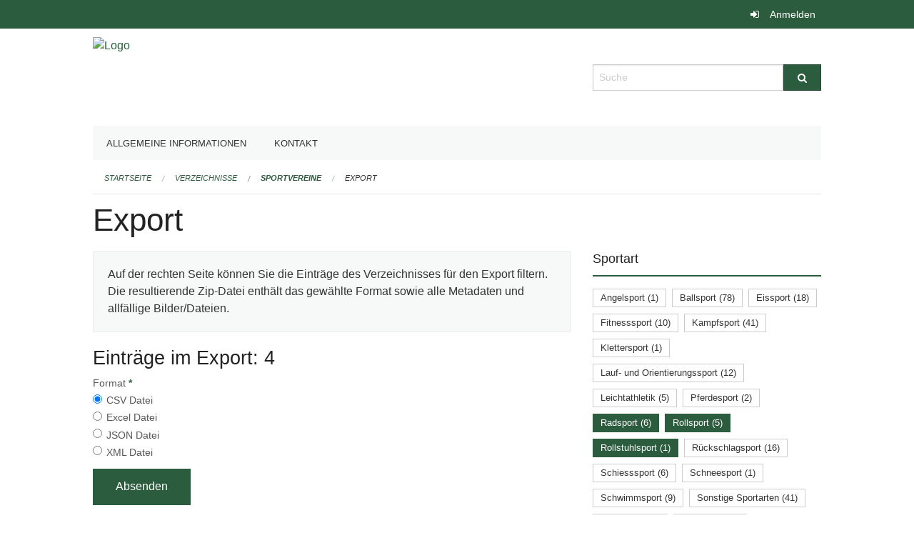

--- FILE ---
content_type: text/html; charset=UTF-8
request_url: https://ed-sport.edubs.ch/directories/sportvereine/+export?keywords=kategorien_sportart%3ARollstuhlsport%2Bkategorien_sportart%3ARadsport%2Bkategorien_sportart%3ARollsport%2Bkategorien_frauenmannschaft%3AJa%2Bkategorien_plz%3A4052&page=0
body_size: 4553
content:
<!DOCTYPE html>
<html
    class="no-js"
    lang="de-CH"
    xmlns="http://www.w3.org/1999/xhtml" data-version="2026.1">
<head>
    <meta charset="utf-8" />
    <meta name="viewport" content="width=device-width, initial-scale=1.0" />

    
    <meta name="intercoolerjs:use-actual-http-method" content="true" />

    <title id="page-title">
        Export
    </title>
    <!-- This site is running on the
          ___              ____               ____ _                 _
         / _ \ _ __   ___ / ___| _____   __  / ___| | ___  _   _  __| |
        | | | | '_ \ / _ \ |  _ / _ \ \ / / | |   | |/ _ \| | | |/ _` |
        | |_| | | | |  __/ |_| | (_) \ V /  | |___| | (_) | |_| | (_| |
         \___/|_| |_|\___|\____|\___/ \_/    \____|_|\___/ \__,_|\__,_|

         Have a look at the source code: https://onegov.readthedocs.org
     -->
    
    <style>.slider{opacity:0;}</style>
    <link rel="stylesheet" type="text/css" href="https://ed-sport.edubs.ch/theme/onegov.org.foundation-2026.1-fc1a8cf952c42e92c437847e32442a8ed6a86c05.css">
    <link rel="stylesheet" type="text/css" href="https://ed-sport.edubs.ch/static/font-awesome/css/font-awesome.min.css___2026.1">
    

    
    
    
    
    
    <link rel="icon" href="data:;base64,iVBORw0KGgo=">
    <meta name="theme-color" content="#2c5c3e">

    

<meta property="og:type" content="website" />
<meta property="og:url" content="https://ed-sport.edubs.ch/directories/sportvereine/+export?keywords=kategorien_sportart%3ARollstuhlsport%2Bkategorien_sportart%3ARadsport%2Bkategorien_sportart%3ARollsport%2Bkategorien_frauenmannschaft%3AJa%2Bkategorien_plz%3A4052&amp;page=0" />


<meta property="og:site_name" content="Erziehungsdepartement des Kantons Basel-Stadt">

<meta property="og:locale" content="de_CH">
<meta property="og:locale:alternate" content="fr_CH">


    
    
    <script async src="https://siteimproveanalytics.com/js/siteanalyze_6027199.js"></script>

<link rel="stylesheet" type="text/css" href="https://ed-sport.edubs.ch/7da9c72a3b5f9e060b898ef7cd714b8a/jquery.datetimepicker.css.bundle.css?fd660047">
<link rel="stylesheet" type="text/css" href="https://ed-sport.edubs.ch/7da9c72a3b5f9e060b898ef7cd714b8a/chosen.bundle.css?df2ed9ff">
<link rel="stylesheet" type="text/css" href="https://ed-sport.edubs.ch/7da9c72a3b5f9e060b898ef7cd714b8a/geo-mapbox.bundle.css?0deacf46">
<link rel="stylesheet" type="text/css" href="https://ed-sport.edubs.ch/7da9c72a3b5f9e060b898ef7cd714b8a/photoswipe.bundle.css?22605327"></head>

<body data-mapbox-token="pk.eyJ1Ijoic2VhbnRpcyIsImEiOiJjaW02ZW92OXEwMDRpeG1rbXZ5ZXJxdmtlIn0.cYzFzNi7AB4vYJgokrPVwQ" id="page-directories-sportvereine-export" class="is-logged-out directory-entry-collection-layout" data-default-marker-color="#2c5c3e" data-default-lat="47.05183585" data-default-lon="8.30576869173879" data-default-zoom="12" data-default-marker-icon="f111">
    
    <a class="show-for-sr" href="#content">Navigation überspringen</a>

    <div class="ie-11-wrapper">
      <main>

        <header >
          
          
          <div class="globals">
            <div class="row">
              <div class="columns small-12">
                  <div class="global-header">
                      
                  </div>
                <ul>
                  <li>
                    
                    
                      
    <a class="login" href="https://ed-sport.edubs.ch/auth/login?skip=0&amp;to=%2Fdirectories%2Fsportvereine%2F%2Bexport%3Fkeywords%3Dkategorien_sportart%253ARollstuhlsport%252Bkategorien_sportart%253ARadsport%252Bkategorien_sportart%253ARollsport%252Bkategorien_frauenmannschaft%253AJa%252Bkategorien_plz%253A4052%26page%3D0">Anmelden</a>

                    
                  </li>
                </ul>
              </div>
            </div>
          </div>

          <div class="row header">
            <div class="small-12 medium-8 columns logo">
              <a href="https://ed-sport.edubs.ch/" aria-label="Zurück zur Startseite">
                <img src="https://edubs.onegovcloud.ch/storage/7bbd72b406358d88282109329983ad40143197d088f7695cb8fa12c6d3210a07" alt="Logo" title="Erziehungsdepartement des Kantons Basel-Stadt"/>
                
              </a>
            </div>
            <div class="small-12 medium-4 columns">
              
              <form class="searchbox" action="https://ed-sport.edubs.ch/search" method="GET" data-typeahead="on" data-typeahead-source="https://ed-sport.edubs.ch/search/suggest" data-typeahead-target="https://ed-sport.edubs.ch/search">
                <div class="row collapse">
                    <div class="columns small-10">
                        <label for="search" class="show-for-sr">Suche</label>
                        <input id="search" data-typeahead-subject type="text" name="q" placeholder="Suche" autocomplete="off" autocorrect="off" required maxlength="200" />
                        <button type="reset" class="reset-button" tabindex="-1"></button>
                    </div>
                    <div class="columns small-2">
                        <button type="submit" class="button postfix" aria-label="Suche">
                          <i class="fa fa-search"></i>
                        </button>
                    </div>
                </div>
                <div class="row typeahead">
                  <div class="columns small-12" data-typeahead-container>
                  </div>
                </div>
              </form>
            </div>
          </div>

          <div class="row locals">
              <div class="small-12 columns">
                  
    <div class="main-navigation False">
        <nav class="top-bar" data-topbar role="navigation">
            <ul class="title-area">
                
                <li class="name" style="width: 0;"></li>
                <li class="toggle-topbar menu-icon">
                    <a href="#"><span>Menu</span></a>
                </li>
            </ul>
            <section class="top-bar-section">
                <ul class="left">
                    <li>
    <a href="https://ed-sport.edubs.ch/topics/organisation">Allgemeine Informationen</a>
</li>
                    <li>
    <a href="https://ed-sport.edubs.ch/topics/kontakt">Kontakt</a>
</li>
                </ul>
            </section>
        </nav>
        <div class="clearfix"></div>
    </div>

                  
    
        
    

                  
    <nav role="navigation" aria-label="Sie sind hier">
        <ul class="breadcrumbs">
            
                <li class="">
    <a href="https://ed-sport.edubs.ch/">Startseite</a>
</li>
            
                <li class="">
    <a href="https://ed-sport.edubs.ch/directories">Verzeichnisse</a>
</li>
            
                <li class="">
    <a href="https://ed-sport.edubs.ch/directories/sportvereine">Sportvereine</a>
</li>
            
                <li class="current">
    <a href="#">Export</a>
</li>
            
        </ul>
    </nav>

              </div>
          </div>

          <div class="row alerts">
            <div class="small-12 columns" id="alert-boxes">
              
              
              
    

            </div>
          </div>
        </header>

        

        <article class="row content without-sidebar-links">
          <div class="small-12 columns">
            <div class="row">
                <div class="small-12 columns">
                  <section role="main" id="content">
                    <h1 class="main-title"><div></div>
        Export
    <div></div></h1>
                    
        <div class="row">
            <div class="small-12 medium-8 columns">
                <div class="panel">
                    Auf der rechten Seite können Sie die Einträge des Verzeichnisses für den Export filtern. Die resultierende Zip-Datei enthält das gewählte Format sowie alle Metadaten und allfällige Bilder/Dateien.
                </div>
                <h3>Einträge im Export: 4</h3>
                
    <form class="" method="POST" enctype="multipart/form-data" action="https://ed-sport.edubs.ch/directories/sportvereine/+export?keywords=kategorien_sportart%3ARollstuhlsport%2Bkategorien_sportart%3ARadsport%2Bkategorien_sportart%3ARollsport%2Bkategorien_frauenmannschaft%3AJa%2Bkategorien_plz%3A4052&amp;page=0" data-image-upload-url="https://ed-sport.edubs.ch/images/upload.json?csrf-token=59b99f742eb1fadf1b0980b26c0a96fd960b5b0e43c08db9d7cd2c048f253db1.aX7Exg.4aSocOW2Qz8uG0yasi7Ba4iM42I" data-image-list-url="https://ed-sport.edubs.ch/images/json" data-file-upload-url="https://ed-sport.edubs.ch/files/upload.json?order_by=name&amp;csrf-token=59b99f742eb1fadf1b0980b26c0a96fd960b5b0e43c08db9d7cd2c048f253db1.aX7Exg.4aSocOW2Qz8uG0yasi7Ba4iM42I" data-file-list-url="https://ed-sport.edubs.ch/files/json?order_by=name" data-sitecollection-url="https://ed-sport.edubs.ch/sitecollection" id="">
        
            
            
                <div class="formfields ">
                    
    
        <div class="row field-csrf_token field-type-csrftokenfield False"><div class="large-12 columns">
        
            
                <input id="csrf_token" name="csrf_token" type="hidden" value="20260201041310##c1b70db1a28a9c19351329103e9b491d1ca01044">
                
            
            
        
    </div></div>
    

                    <div class="clearfix"></div>
                </div>
            
        
            
            
                <div class="formfields ">
                    
    
        <div class="row field-file_format field-type-radiofield False"><div class="large-12 columns">
        
            
            
                

                <div class="group-label">
                    
     
    
    
        
        
            <span class="label-text">Format</span>
            <span class="label-required">*</span>
            

            
            <ul id="file_format" placeholder=""><li><input aria-required checked id="file_format-0" name="file_format" type="radio" value="csv"> <label for="file_format-0">CSV Datei</label></li><li><input aria-required id="file_format-1" name="file_format" type="radio" value="xlsx"> <label for="file_format-1">Excel Datei</label></li><li><input aria-required id="file_format-2" name="file_format" type="radio" value="json"> <label for="file_format-2">JSON Datei</label></li><li><input aria-required id="file_format-3" name="file_format" type="radio" value="xml"> <label for="file_format-3">XML Datei</label></li></ul>
        
    

                </div>
                
            
        
    </div></div>
    

                    <div class="clearfix"></div>
                </div>
            
        
        
        
            
            
                <input type="submit" value="Absenden" class="button">
            
            
        
    </form>

            </div>
            <div class="columns small-12 medium-4">
                <div class="filter-panel">
                    <div class="filter-periods">
                        <h2 class="filter-title">Sportart</h2>
                        
    <ul class="tags">
        <li class="click-through">
            <span
                class="False blank-label False">
    <a href="https://ed-sport.edubs.ch/directories/sportvereine/+export?keywords=kategorien_sportart%3ARadsport%2Bkategorien_sportart%3AAngelsport%2Bkategorien_sportart%3ARollstuhlsport%2Bkategorien_sportart%3ARollsport%2Bkategorien_frauenmannschaft%3AJa%2Bkategorien_plz%3A4052&amp;page=0&amp;past_only=0&amp;published_only=0&amp;upcoming_only=0">Angelsport (1)</a>
</span>
        </li>
        <li class="click-through">
            <span
                class="False blank-label False">
    <a href="https://ed-sport.edubs.ch/directories/sportvereine/+export?keywords=kategorien_sportart%3ABallsport%2Bkategorien_sportart%3ARadsport%2Bkategorien_sportart%3ARollstuhlsport%2Bkategorien_sportart%3ARollsport%2Bkategorien_frauenmannschaft%3AJa%2Bkategorien_plz%3A4052&amp;page=0&amp;past_only=0&amp;published_only=0&amp;upcoming_only=0">Ballsport (78)</a>
</span>
        </li>
        <li class="click-through">
            <span
                class="False blank-label False">
    <a href="https://ed-sport.edubs.ch/directories/sportvereine/+export?keywords=kategorien_sportart%3AEissport%2Bkategorien_sportart%3ARadsport%2Bkategorien_sportart%3ARollstuhlsport%2Bkategorien_sportart%3ARollsport%2Bkategorien_frauenmannschaft%3AJa%2Bkategorien_plz%3A4052&amp;page=0&amp;past_only=0&amp;published_only=0&amp;upcoming_only=0">Eissport (18)</a>
</span>
        </li>
        <li class="click-through">
            <span
                class="False blank-label False">
    <a href="https://ed-sport.edubs.ch/directories/sportvereine/+export?keywords=kategorien_sportart%3AFitnesssport%2Bkategorien_sportart%3ARadsport%2Bkategorien_sportart%3ARollstuhlsport%2Bkategorien_sportart%3ARollsport%2Bkategorien_frauenmannschaft%3AJa%2Bkategorien_plz%3A4052&amp;page=0&amp;past_only=0&amp;published_only=0&amp;upcoming_only=0">Fitnesssport (10)</a>
</span>
        </li>
        <li class="click-through">
            <span
                class="False blank-label False">
    <a href="https://ed-sport.edubs.ch/directories/sportvereine/+export?keywords=kategorien_sportart%3ARadsport%2Bkategorien_sportart%3AKampfsport%2Bkategorien_sportart%3ARollstuhlsport%2Bkategorien_sportart%3ARollsport%2Bkategorien_frauenmannschaft%3AJa%2Bkategorien_plz%3A4052&amp;page=0&amp;past_only=0&amp;published_only=0&amp;upcoming_only=0">Kampfsport (41)</a>
</span>
        </li>
        <li class="click-through">
            <span
                class="False blank-label False">
    <a href="https://ed-sport.edubs.ch/directories/sportvereine/+export?keywords=kategorien_sportart%3AKlettersport%2Bkategorien_sportart%3ARadsport%2Bkategorien_sportart%3ARollstuhlsport%2Bkategorien_sportart%3ARollsport%2Bkategorien_frauenmannschaft%3AJa%2Bkategorien_plz%3A4052&amp;page=0&amp;past_only=0&amp;published_only=0&amp;upcoming_only=0">Klettersport (1)</a>
</span>
        </li>
        <li class="click-through">
            <span
                class="False blank-label False">
    <a href="https://ed-sport.edubs.ch/directories/sportvereine/+export?keywords=kategorien_sportart%3ARadsport%2Bkategorien_sportart%3ALauf-+und+Orientierungssport%2Bkategorien_sportart%3ARollstuhlsport%2Bkategorien_sportart%3ARollsport%2Bkategorien_frauenmannschaft%3AJa%2Bkategorien_plz%3A4052&amp;page=0&amp;past_only=0&amp;published_only=0&amp;upcoming_only=0">Lauf- und Orientierungssport (12)</a>
</span>
        </li>
        <li class="click-through">
            <span
                class="False blank-label False">
    <a href="https://ed-sport.edubs.ch/directories/sportvereine/+export?keywords=kategorien_sportart%3ALeichtathletik%2Bkategorien_sportart%3ARadsport%2Bkategorien_sportart%3ARollstuhlsport%2Bkategorien_sportart%3ARollsport%2Bkategorien_frauenmannschaft%3AJa%2Bkategorien_plz%3A4052&amp;page=0&amp;past_only=0&amp;published_only=0&amp;upcoming_only=0">Leichtathletik (5)</a>
</span>
        </li>
        <li class="click-through">
            <span
                class="False blank-label False">
    <a href="https://ed-sport.edubs.ch/directories/sportvereine/+export?keywords=kategorien_sportart%3APferdesport%2Bkategorien_sportart%3ARadsport%2Bkategorien_sportart%3ARollstuhlsport%2Bkategorien_sportart%3ARollsport%2Bkategorien_frauenmannschaft%3AJa%2Bkategorien_plz%3A4052&amp;page=0&amp;past_only=0&amp;published_only=0&amp;upcoming_only=0">Pferdesport (2)</a>
</span>
        </li>
        <li class="click-through">
            <span
                class="active blank-label False">
    <a href="https://ed-sport.edubs.ch/directories/sportvereine/+export?keywords=kategorien_sportart%3ARollsport%2Bkategorien_sportart%3ARollstuhlsport%2Bkategorien_frauenmannschaft%3AJa%2Bkategorien_plz%3A4052&amp;page=0&amp;past_only=0&amp;published_only=0&amp;upcoming_only=0">Radsport (6)</a>
</span>
        </li>
        <li class="click-through">
            <span
                class="active blank-label False">
    <a href="https://ed-sport.edubs.ch/directories/sportvereine/+export?keywords=kategorien_sportart%3ARadsport%2Bkategorien_sportart%3ARollstuhlsport%2Bkategorien_frauenmannschaft%3AJa%2Bkategorien_plz%3A4052&amp;page=0&amp;past_only=0&amp;published_only=0&amp;upcoming_only=0">Rollsport (5)</a>
</span>
        </li>
        <li class="click-through">
            <span
                class="active blank-label False">
    <a href="https://ed-sport.edubs.ch/directories/sportvereine/+export?keywords=kategorien_sportart%3ARadsport%2Bkategorien_sportart%3ARollsport%2Bkategorien_frauenmannschaft%3AJa%2Bkategorien_plz%3A4052&amp;page=0&amp;past_only=0&amp;published_only=0&amp;upcoming_only=0">Rollstuhlsport (1)</a>
</span>
        </li>
        <li class="click-through">
            <span
                class="False blank-label False">
    <a href="https://ed-sport.edubs.ch/directories/sportvereine/+export?keywords=kategorien_sportart%3AR%C3%BCckschlagsport%2Bkategorien_sportart%3ARadsport%2Bkategorien_sportart%3ARollstuhlsport%2Bkategorien_sportart%3ARollsport%2Bkategorien_frauenmannschaft%3AJa%2Bkategorien_plz%3A4052&amp;page=0&amp;past_only=0&amp;published_only=0&amp;upcoming_only=0">Rückschlagsport (16)</a>
</span>
        </li>
        <li class="click-through">
            <span
                class="False blank-label False">
    <a href="https://ed-sport.edubs.ch/directories/sportvereine/+export?keywords=kategorien_sportart%3ARadsport%2Bkategorien_sportart%3ASchiesssport%2Bkategorien_sportart%3ARollstuhlsport%2Bkategorien_sportart%3ARollsport%2Bkategorien_frauenmannschaft%3AJa%2Bkategorien_plz%3A4052&amp;page=0&amp;past_only=0&amp;published_only=0&amp;upcoming_only=0">Schiesssport (6)</a>
</span>
        </li>
        <li class="click-through">
            <span
                class="False blank-label False">
    <a href="https://ed-sport.edubs.ch/directories/sportvereine/+export?keywords=kategorien_sportart%3ASchneesport%2Bkategorien_sportart%3ARadsport%2Bkategorien_sportart%3ARollstuhlsport%2Bkategorien_sportart%3ARollsport%2Bkategorien_frauenmannschaft%3AJa%2Bkategorien_plz%3A4052&amp;page=0&amp;past_only=0&amp;published_only=0&amp;upcoming_only=0">Schneesport (1)</a>
</span>
        </li>
        <li class="click-through">
            <span
                class="False blank-label False">
    <a href="https://ed-sport.edubs.ch/directories/sportvereine/+export?keywords=kategorien_sportart%3ASchwimmsport%2Bkategorien_sportart%3ARadsport%2Bkategorien_sportart%3ARollstuhlsport%2Bkategorien_sportart%3ARollsport%2Bkategorien_frauenmannschaft%3AJa%2Bkategorien_plz%3A4052&amp;page=0&amp;past_only=0&amp;published_only=0&amp;upcoming_only=0">Schwimmsport (9)</a>
</span>
        </li>
        <li class="click-through">
            <span
                class="False blank-label False">
    <a href="https://ed-sport.edubs.ch/directories/sportvereine/+export?keywords=kategorien_sportart%3ARadsport%2Bkategorien_sportart%3ASonstige+Sportarten%2Bkategorien_sportart%3ARollstuhlsport%2Bkategorien_sportart%3ARollsport%2Bkategorien_frauenmannschaft%3AJa%2Bkategorien_plz%3A4052&amp;page=0&amp;past_only=0&amp;published_only=0&amp;upcoming_only=0">Sonstige Sportarten (41)</a>
</span>
        </li>
        <li class="click-through">
            <span
                class="False blank-label False">
    <a href="https://ed-sport.edubs.ch/directories/sportvereine/+export?keywords=kategorien_sportart%3ATanzsport%2Bkategorien_sportart%3ARadsport%2Bkategorien_sportart%3ARollstuhlsport%2Bkategorien_sportart%3ARollsport%2Bkategorien_frauenmannschaft%3AJa%2Bkategorien_plz%3A4052&amp;page=0&amp;past_only=0&amp;published_only=0&amp;upcoming_only=0">Tanzsport (21)</a>
</span>
        </li>
        <li class="click-through">
            <span
                class="False blank-label False">
    <a href="https://ed-sport.edubs.ch/directories/sportvereine/+export?keywords=kategorien_sportart%3ATurnsport%2Bkategorien_sportart%3ARadsport%2Bkategorien_sportart%3ARollstuhlsport%2Bkategorien_sportart%3ARollsport%2Bkategorien_frauenmannschaft%3AJa%2Bkategorien_plz%3A4052&amp;page=0&amp;past_only=0&amp;published_only=0&amp;upcoming_only=0">Turnsport (17)</a>
</span>
        </li>
        <li class="click-through">
            <span
                class="False blank-label False">
    <a href="https://ed-sport.edubs.ch/directories/sportvereine/+export?keywords=kategorien_sportart%3AWassersport%2Bkategorien_sportart%3ARadsport%2Bkategorien_sportart%3ARollstuhlsport%2Bkategorien_sportart%3ARollsport%2Bkategorien_frauenmannschaft%3AJa%2Bkategorien_plz%3A4052&amp;page=0&amp;past_only=0&amp;published_only=0&amp;upcoming_only=0">Wassersport (23)</a>
</span>
        </li>
    </ul>

                    </div>
                    <div class="filter-periods">
                        <h2 class="filter-title">PLZ</h2>
                        
    <ul class="tags">
        <li class="click-through">
            <span
                class="False blank-label rounded">
    <a href="https://ed-sport.edubs.ch/directories/sportvereine/+export?keywords=kategorien_sportart%3ARollstuhlsport%2Bkategorien_sportart%3ARadsport%2Bkategorien_sportart%3ARollsport%2Bkategorien_frauenmannschaft%3AJa%2Bkategorien_plz%3A4051&amp;page=0&amp;past_only=0&amp;published_only=0&amp;upcoming_only=0">4051 (28)</a>
</span>
        </li>
        <li class="click-through">
            <span
                class="active blank-label rounded">
    <a href="https://ed-sport.edubs.ch/directories/sportvereine/+export?keywords=kategorien_sportart%3ARollstuhlsport%2Bkategorien_sportart%3ARadsport%2Bkategorien_sportart%3ARollsport%2Bkategorien_frauenmannschaft%3AJa&amp;page=0&amp;past_only=0&amp;published_only=0&amp;upcoming_only=0">4052 (29)</a>
</span>
        </li>
        <li class="click-through">
            <span
                class="False blank-label rounded">
    <a href="https://ed-sport.edubs.ch/directories/sportvereine/+export?keywords=kategorien_sportart%3ARollstuhlsport%2Bkategorien_sportart%3ARadsport%2Bkategorien_sportart%3ARollsport%2Bkategorien_frauenmannschaft%3AJa%2Bkategorien_plz%3A4053&amp;page=0&amp;past_only=0&amp;published_only=0&amp;upcoming_only=0">4053 (21)</a>
</span>
        </li>
        <li class="click-through">
            <span
                class="False blank-label rounded">
    <a href="https://ed-sport.edubs.ch/directories/sportvereine/+export?keywords=kategorien_sportart%3ARollstuhlsport%2Bkategorien_sportart%3ARadsport%2Bkategorien_sportart%3ARollsport%2Bkategorien_frauenmannschaft%3AJa%2Bkategorien_plz%3A4054&amp;page=0&amp;past_only=0&amp;published_only=0&amp;upcoming_only=0">4054 (16)</a>
</span>
        </li>
        <li class="click-through">
            <span
                class="False blank-label rounded">
    <a href="https://ed-sport.edubs.ch/directories/sportvereine/+export?keywords=kategorien_sportart%3ARollstuhlsport%2Bkategorien_sportart%3ARadsport%2Bkategorien_sportart%3ARollsport%2Bkategorien_frauenmannschaft%3AJa%2Bkategorien_plz%3A4055&amp;page=0&amp;past_only=0&amp;published_only=0&amp;upcoming_only=0">4055 (12)</a>
</span>
        </li>
        <li class="click-through">
            <span
                class="False blank-label rounded">
    <a href="https://ed-sport.edubs.ch/directories/sportvereine/+export?keywords=kategorien_sportart%3ARollstuhlsport%2Bkategorien_sportart%3ARadsport%2Bkategorien_sportart%3ARollsport%2Bkategorien_frauenmannschaft%3AJa%2Bkategorien_plz%3A4056&amp;page=0&amp;past_only=0&amp;published_only=0&amp;upcoming_only=0">4056 (17)</a>
</span>
        </li>
        <li class="click-through">
            <span
                class="False blank-label rounded">
    <a href="https://ed-sport.edubs.ch/directories/sportvereine/+export?keywords=kategorien_sportart%3ARollstuhlsport%2Bkategorien_sportart%3ARadsport%2Bkategorien_sportart%3ARollsport%2Bkategorien_frauenmannschaft%3AJa%2Bkategorien_plz%3A4057&amp;page=0&amp;past_only=0&amp;published_only=0&amp;upcoming_only=0">4057 (16)</a>
</span>
        </li>
        <li class="click-through">
            <span
                class="False blank-label rounded">
    <a href="https://ed-sport.edubs.ch/directories/sportvereine/+export?keywords=kategorien_sportart%3ARollstuhlsport%2Bkategorien_sportart%3ARadsport%2Bkategorien_sportart%3ARollsport%2Bkategorien_frauenmannschaft%3AJa%2Bkategorien_plz%3A4058&amp;page=0&amp;past_only=0&amp;published_only=0&amp;upcoming_only=0">4058 (41)</a>
</span>
        </li>
        <li class="click-through">
            <span
                class="False blank-label rounded">
    <a href="https://ed-sport.edubs.ch/directories/sportvereine/+export?keywords=kategorien_sportart%3ARollstuhlsport%2Bkategorien_sportart%3ARadsport%2Bkategorien_sportart%3ARollsport%2Bkategorien_frauenmannschaft%3AJa%2Bkategorien_plz%3A4059&amp;page=0&amp;past_only=0&amp;published_only=0&amp;upcoming_only=0">4059 (2)</a>
</span>
        </li>
        <li class="click-through">
            <span
                class="False blank-label rounded">
    <a href="https://ed-sport.edubs.ch/directories/sportvereine/+export?keywords=kategorien_sportart%3ARollstuhlsport%2Bkategorien_sportart%3ARadsport%2Bkategorien_sportart%3ARollsport%2Bkategorien_frauenmannschaft%3AJa%2Bkategorien_plz%3A4125&amp;page=0&amp;past_only=0&amp;published_only=0&amp;upcoming_only=0">4125 (20)</a>
</span>
        </li>
        <li class="click-through">
            <span
                class="False blank-label rounded">
    <a href="https://ed-sport.edubs.ch/directories/sportvereine/+export?keywords=kategorien_sportart%3ARollstuhlsport%2Bkategorien_sportart%3ARadsport%2Bkategorien_sportart%3ARollsport%2Bkategorien_frauenmannschaft%3AJa%2Bkategorien_plz%3A4126&amp;page=0&amp;past_only=0&amp;published_only=0&amp;upcoming_only=0">4126 (1)</a>
</span>
        </li>
        <li class="click-through">
            <span
                class="False blank-label rounded">
    <a href="https://ed-sport.edubs.ch/directories/sportvereine/+export?keywords=kategorien_sportart%3ARollstuhlsport%2Bkategorien_sportart%3ARadsport%2Bkategorien_sportart%3ARollsport%2Bkategorien_frauenmannschaft%3AJa%2Bkategorien_plz%3ASonstige&amp;page=0&amp;past_only=0&amp;published_only=0&amp;upcoming_only=0">Sonstige (73)</a>
</span>
        </li>
    </ul>

                    </div>
                    <div class="filter-periods">
                        <h2 class="filter-title">Junioren</h2>
                        
    <ul class="tags">
        <li class="click-through">
            <span
                class="False blank-label rounded">
    <a href="https://ed-sport.edubs.ch/directories/sportvereine/+export?keywords=kategorien_sportart%3ARollstuhlsport%2Bkategorien_sportart%3ARadsport%2Bkategorien_sportart%3ARollsport%2Bkategorien_frauenmannschaft%3AJa%2Bkategorien_plz%3A4052%2Bkategorien_junioren%3AJa&amp;page=0&amp;past_only=0&amp;published_only=0&amp;upcoming_only=0">Ja (197)</a>
</span>
        </li>
        <li class="click-through">
            <span
                class="False blank-label rounded">
    <a href="https://ed-sport.edubs.ch/directories/sportvereine/+export?keywords=kategorien_sportart%3ARollstuhlsport%2Bkategorien_sportart%3ARadsport%2Bkategorien_sportart%3ARollsport%2Bkategorien_frauenmannschaft%3AJa%2Bkategorien_plz%3A4052%2Bkategorien_junioren%3ANein&amp;page=0&amp;past_only=0&amp;published_only=0&amp;upcoming_only=0">Nein (79)</a>
</span>
        </li>
    </ul>

                    </div>
                    <div class="filter-periods">
                        <h2 class="filter-title">Frauen- oder Mixed-Teams</h2>
                        
    <ul class="tags">
        <li class="click-through">
            <span
                class="False blank-label rounded">
    <a href="https://ed-sport.edubs.ch/directories/sportvereine/+export?keywords=kategorien_sportart%3ARollstuhlsport%2Bkategorien_sportart%3ARadsport%2Bkategorien_sportart%3ARollsport%2Bkategorien_frauenmannschaft%3AJa%2Bkategorien_plz%3A4052%2Bkategorien_frauen_oder_mixed_teams%3AJa&amp;page=0&amp;past_only=0&amp;published_only=0&amp;upcoming_only=0">Ja (252)</a>
</span>
        </li>
        <li class="click-through">
            <span
                class="False blank-label rounded">
    <a href="https://ed-sport.edubs.ch/directories/sportvereine/+export?keywords=kategorien_sportart%3ARollstuhlsport%2Bkategorien_sportart%3ARadsport%2Bkategorien_sportart%3ARollsport%2Bkategorien_frauenmannschaft%3AJa%2Bkategorien_plz%3A4052%2Bkategorien_frauen_oder_mixed_teams%3ANein&amp;page=0&amp;past_only=0&amp;published_only=0&amp;upcoming_only=0">Nein (24)</a>
</span>
        </li>
    </ul>

                    </div>
                </div>
            </div>
        </div>
    
                  </section>
                </div>
            </div>
          </div>
        </article>

        <footer>
          
    <footer>
        <div class="row footer-content">
            <div class="small-12 columns">
                
    
        
    

                
    

                
    <div class="row footer-links">
      <div class="small-12 columns">
        
        
      </div>
    </div>

            </div>
        </div>
    </footer>

        <div id="clipboard-copy" class="flash-message hidden">In die Zwischenablage kopiert!</div>
        </footer>

      </main>
    </div>
<script type="text/javascript" src="https://ed-sport.edubs.ch/7da9c72a3b5f9e060b898ef7cd714b8a/common.bundle.js?ec7e2256"></script>
<script type="text/javascript" src="https://ed-sport.edubs.ch/7da9c72a3b5f9e060b898ef7cd714b8a/chosen.bundle.js?6c88e4da"></script>
<script type="text/javascript" src="https://ed-sport.edubs.ch/7da9c72a3b5f9e060b898ef7cd714b8a/geo-mapbox.bundle.js?a3e6a5d2"></script>
<script type="text/javascript" src="https://ed-sport.edubs.ch/7da9c72a3b5f9e060b898ef7cd714b8a/all_blank.bundle.js?9baeca26"></script>
<script type="text/javascript" src="https://ed-sport.edubs.ch/7da9c72a3b5f9e060b898ef7cd714b8a/photoswipe.bundle.js?e2341616"></script></body>

</html>

